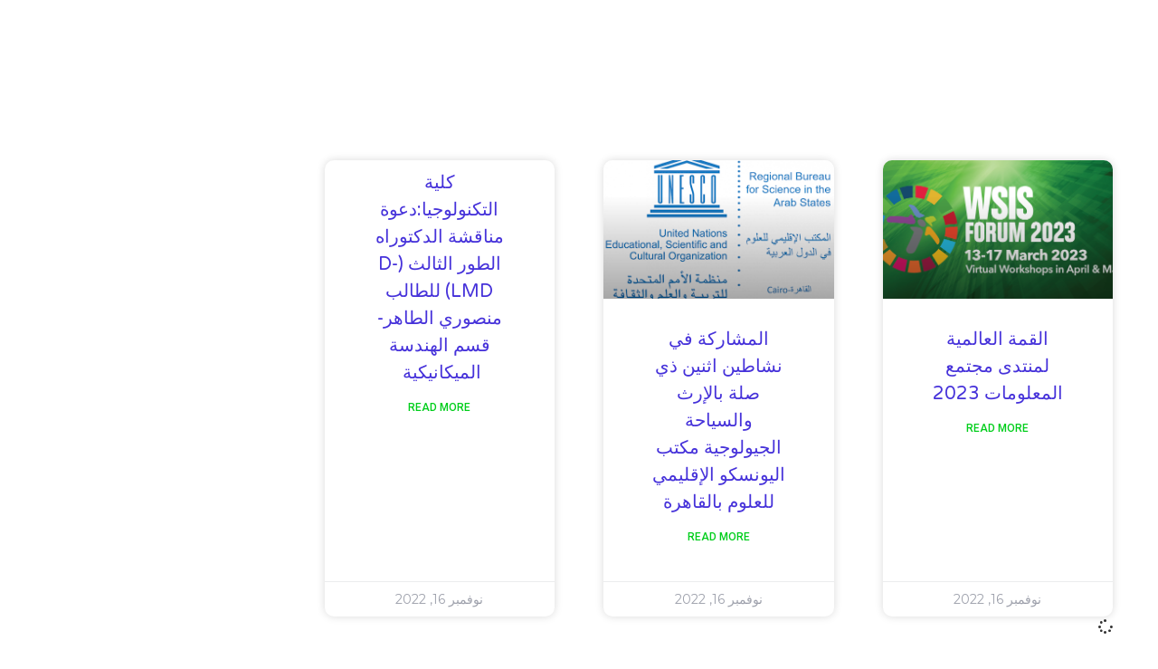

--- FILE ---
content_type: text/css
request_url: http://lagh-univ.dz/wp-content/uploads/elementor/css/post-64176.css?ver=1768860448
body_size: 5603
content:
.elementor-64176 .elementor-element.elementor-element-11586715:not(.elementor-motion-effects-element-type-background), .elementor-64176 .elementor-element.elementor-element-11586715 > .elementor-motion-effects-container > .elementor-motion-effects-layer{background-color:#ffffff;}.elementor-64176 .elementor-element.elementor-element-11586715 > .elementor-container{max-width:1200px;}.elementor-64176 .elementor-element.elementor-element-11586715{transition:background 0.3s, border 0.3s, border-radius 0.3s, box-shadow 0.3s;padding:100px 0px 250px 0px;}.elementor-64176 .elementor-element.elementor-element-11586715 > .elementor-background-overlay{transition:background 0.3s, border-radius 0.3s, opacity 0.3s;}.elementor-widget-archive-posts .elementor-button{background-color:var( --e-global-color-accent );font-family:var( --e-global-typography-accent-font-family ), Sans-serif;font-weight:var( --e-global-typography-accent-font-weight );}.elementor-widget-archive-posts .elementor-post__title, .elementor-widget-archive-posts .elementor-post__title a{color:var( --e-global-color-secondary );font-family:var( --e-global-typography-primary-font-family ), Sans-serif;font-weight:var( --e-global-typography-primary-font-weight );}.elementor-widget-archive-posts .elementor-post__meta-data{font-family:var( --e-global-typography-secondary-font-family ), Sans-serif;font-weight:var( --e-global-typography-secondary-font-weight );}.elementor-widget-archive-posts .elementor-post__excerpt p{font-family:var( --e-global-typography-text-font-family ), Sans-serif;font-weight:var( --e-global-typography-text-font-weight );}.elementor-widget-archive-posts .elementor-post__read-more{color:var( --e-global-color-accent );}.elementor-widget-archive-posts a.elementor-post__read-more{font-family:var( --e-global-typography-accent-font-family ), Sans-serif;font-weight:var( --e-global-typography-accent-font-weight );}.elementor-widget-archive-posts .elementor-post__card .elementor-post__badge{background-color:var( --e-global-color-accent );font-family:var( --e-global-typography-accent-font-family ), Sans-serif;font-weight:var( --e-global-typography-accent-font-weight );}.elementor-widget-archive-posts .elementor-pagination{font-family:var( --e-global-typography-secondary-font-family ), Sans-serif;font-weight:var( --e-global-typography-secondary-font-weight );}.elementor-widget-archive-posts .e-load-more-message{font-family:var( --e-global-typography-secondary-font-family ), Sans-serif;font-weight:var( --e-global-typography-secondary-font-weight );}.elementor-widget-archive-posts .elementor-posts-nothing-found{color:var( --e-global-color-text );font-family:var( --e-global-typography-text-font-family ), Sans-serif;font-weight:var( --e-global-typography-text-font-weight );}.elementor-64176 .elementor-element.elementor-element-2ccc10a2{--grid-row-gap:43px;--grid-column-gap:54px;}.elementor-64176 .elementor-element.elementor-element-2ccc10a2 > .elementor-widget-container{margin:35px 0px 0px 0px;}.elementor-64176 .elementor-element.elementor-element-2ccc10a2 .elementor-posts-container .elementor-post__thumbnail{padding-bottom:calc( 0.6 * 100% );}.elementor-64176 .elementor-element.elementor-element-2ccc10a2:after{content:"0.6";}.elementor-64176 .elementor-element.elementor-element-2ccc10a2 .elementor-post__thumbnail__link{width:100%;}.elementor-64176 .elementor-element.elementor-element-2ccc10a2 .elementor-post__meta-data span + span:before{content:"•";}.elementor-64176 .elementor-element.elementor-element-2ccc10a2 .elementor-post__card{background-color:#ffffff;border-radius:10px;}.elementor-64176 .elementor-element.elementor-element-2ccc10a2 .elementor-post__text{padding:0 50px;margin-top:10px;margin-bottom:20px;}.elementor-64176 .elementor-element.elementor-element-2ccc10a2 .elementor-post__meta-data{padding:10px 50px;color:rgba(61,68,89,0.5);font-family:"Montserrat", Sans-serif;font-size:14px;font-weight:400;}.elementor-64176 .elementor-element.elementor-element-2ccc10a2 .elementor-post__avatar{padding-right:50px;padding-left:50px;}.elementor-64176 .elementor-element.elementor-element-2ccc10a2 .elementor-post__card .elementor-post__meta-data{border-top-color:rgba(61,68,89,0.1);}.elementor-64176 .elementor-element.elementor-element-2ccc10a2 .elementor-post__title, .elementor-64176 .elementor-element.elementor-element-2ccc10a2 .elementor-post__title a{color:#4632da;font-family:"Varela Round", Sans-serif;font-size:20px;font-weight:400;text-transform:capitalize;line-height:1.5em;}.elementor-64176 .elementor-element.elementor-element-2ccc10a2 .elementor-post__title{margin-bottom:10px;}.elementor-64176 .elementor-element.elementor-element-2ccc10a2 .elementor-post__read-more{color:#00ce1b;margin-bottom:20px;}.elementor-64176 .elementor-element.elementor-element-2ccc10a2 .elementor-posts-nothing-found{color:#3d4459;font-family:"Montserrat", Sans-serif;font-size:18px;}@media(max-width:1024px){.elementor-64176 .elementor-element.elementor-element-11586715{padding:100px 25px 0px 25px;}.elementor-64176 .elementor-element.elementor-element-747b1bd9 > .elementor-element-populated{padding:0px 0px 0px 0px;}}@media(max-width:767px){.elementor-64176 .elementor-element.elementor-element-11586715{padding:50px 15px 50px 15px;}.elementor-64176 .elementor-element.elementor-element-2ccc10a2 .elementor-posts-container .elementor-post__thumbnail{padding-bottom:calc( 0.5 * 100% );}.elementor-64176 .elementor-element.elementor-element-2ccc10a2:after{content:"0.5";}.elementor-64176 .elementor-element.elementor-element-2ccc10a2 .elementor-post__thumbnail__link{width:100%;}}